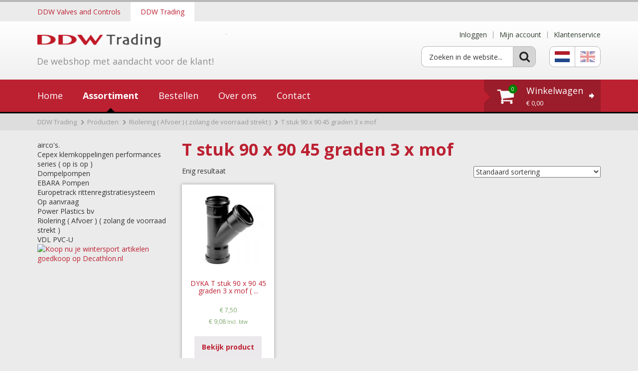

--- FILE ---
content_type: text/html; charset=UTF-8
request_url: https://www.ddwtrading.eu/product-categorie/riolering-afvoer/t-stuk-90-x-90-45-graden-3-x-mof/
body_size: 7597
content:
<!DOCTYPE html>
<html lang="nl">
<head>
<meta charset="utf-8">
<meta http-equiv="X-UA-Compatible" content="IE=edge">
<meta name="viewport" content="width=device-width, initial-scale=1, maximum-scale=1">
<link href="/assets/img/favicon.ico" rel="shortcut icon" type="image/x-icon" />
<meta name="robots" content="index, follow">

<!--[if lt IE 9]>
<script src="https://oss.maxcdn.com/libs/html5shiv/3.7.0/html5shiv.js"></script>
<script src="https://oss.maxcdn.com/libs/respond.js/1.4.2/respond.min.js"></script>
<![endif]-->
<link href="https://fonts.googleapis.com/css?family=Open+Sans:300,400,400i,700,700i" rel="stylesheet">
<link rel="stylesheet" type="text/css" href="/assets/css/base.min.css?v=2" media="screen" />
<meta name='robots' content='index, follow, max-image-preview:large, max-snippet:-1, max-video-preview:-1' />
<link rel="alternate" hreflang="nl" href="https://www.ddwtrading.eu/product-categorie/riolering-afvoer/t-stuk-90-x-90-45-graden-3-x-mof/" />
<link rel="alternate" hreflang="x-default" href="https://www.ddwtrading.eu/product-categorie/riolering-afvoer/t-stuk-90-x-90-45-graden-3-x-mof/" />

	<!-- This site is optimized with the Yoast SEO plugin v19.13 - https://yoast.com/wordpress/plugins/seo/ -->
	<title>T stuk 90 x 90 45 graden 3 x mof Archieven - DDW Trading</title>
	<link rel="canonical" href="https://www.ddwtrading.eu/product-categorie/riolering-afvoer/t-stuk-90-x-90-45-graden-3-x-mof/" />
	<meta property="og:locale" content="nl_NL" />
	<meta property="og:type" content="article" />
	<meta property="og:title" content="T stuk 90 x 90 45 graden 3 x mof Archieven - DDW Trading" />
	<meta property="og:url" content="https://www.ddwtrading.eu/product-categorie/riolering-afvoer/t-stuk-90-x-90-45-graden-3-x-mof/" />
	<meta property="og:site_name" content="DDW Trading" />
	<meta name="twitter:card" content="summary_large_image" />
	<script type="application/ld+json" class="yoast-schema-graph">{"@context":"https://schema.org","@graph":[{"@type":"CollectionPage","@id":"https://www.ddwtrading.eu/product-categorie/riolering-afvoer/t-stuk-90-x-90-45-graden-3-x-mof/","url":"https://www.ddwtrading.eu/product-categorie/riolering-afvoer/t-stuk-90-x-90-45-graden-3-x-mof/","name":"T stuk 90 x 90 45 graden 3 x mof Archieven - DDW Trading","isPartOf":{"@id":"https://www.ddwtrading.eu/#website"},"primaryImageOfPage":{"@id":"https://www.ddwtrading.eu/product-categorie/riolering-afvoer/t-stuk-90-x-90-45-graden-3-x-mof/#primaryimage"},"image":{"@id":"https://www.ddwtrading.eu/product-categorie/riolering-afvoer/t-stuk-90-x-90-45-graden-3-x-mof/#primaryimage"},"thumbnailUrl":"https://www.ddwtrading.eu/wp-content/uploads/2020/03/290374.jpg","breadcrumb":{"@id":"https://www.ddwtrading.eu/product-categorie/riolering-afvoer/t-stuk-90-x-90-45-graden-3-x-mof/#breadcrumb"},"inLanguage":"nl"},{"@type":"ImageObject","inLanguage":"nl","@id":"https://www.ddwtrading.eu/product-categorie/riolering-afvoer/t-stuk-90-x-90-45-graden-3-x-mof/#primaryimage","url":"https://www.ddwtrading.eu/wp-content/uploads/2020/03/290374.jpg","contentUrl":"https://www.ddwtrading.eu/wp-content/uploads/2020/03/290374.jpg","width":870,"height":870,"caption":"Dyka® pp-T-stuk 45°, 3x manchet *** Local Caption *** foto leverancier"},{"@type":"BreadcrumbList","@id":"https://www.ddwtrading.eu/product-categorie/riolering-afvoer/t-stuk-90-x-90-45-graden-3-x-mof/#breadcrumb","itemListElement":[{"@type":"ListItem","position":1,"name":"Home","item":"https://www.ddwtrading.eu/"},{"@type":"ListItem","position":2,"name":"Riolering ( Afvoer ) ( zolang de voorraad strekt )","item":"https://www.ddwtrading.eu/product-categorie/riolering-afvoer/"},{"@type":"ListItem","position":3,"name":"T stuk 90 x 90 45 graden 3 x mof"}]},{"@type":"WebSite","@id":"https://www.ddwtrading.eu/#website","url":"https://www.ddwtrading.eu/","name":"DDW Trading","description":"De onderscheidende webshop","potentialAction":[{"@type":"SearchAction","target":{"@type":"EntryPoint","urlTemplate":"https://www.ddwtrading.eu/?s={search_term_string}"},"query-input":"required name=search_term_string"}],"inLanguage":"nl"}]}</script>
	<!-- / Yoast SEO plugin. -->


<link rel='dns-prefetch' href='//s.w.org' />
<link rel='stylesheet' id='wp-block-library-css'  href='https://www.ddwtrading.eu/wp-includes/css/dist/block-library/style.min.css?ver=6d9eaf0ef26809cdaa0a3a2f4ed52093' type='text/css' media='all' />
<link rel='stylesheet' id='wc-blocks-vendors-style-css'  href='https://www.ddwtrading.eu/wp-content/plugins/woocommerce/packages/woocommerce-blocks/build/wc-blocks-vendors-style.css?ver=6.7.3' type='text/css' media='all' />
<link rel='stylesheet' id='wc-blocks-style-css'  href='https://www.ddwtrading.eu/wp-content/plugins/woocommerce/packages/woocommerce-blocks/build/wc-blocks-style.css?ver=6.7.3' type='text/css' media='all' />
<style id='global-styles-inline-css' type='text/css'>
body{--wp--preset--color--black: #000000;--wp--preset--color--cyan-bluish-gray: #abb8c3;--wp--preset--color--white: #ffffff;--wp--preset--color--pale-pink: #f78da7;--wp--preset--color--vivid-red: #cf2e2e;--wp--preset--color--luminous-vivid-orange: #ff6900;--wp--preset--color--luminous-vivid-amber: #fcb900;--wp--preset--color--light-green-cyan: #7bdcb5;--wp--preset--color--vivid-green-cyan: #00d084;--wp--preset--color--pale-cyan-blue: #8ed1fc;--wp--preset--color--vivid-cyan-blue: #0693e3;--wp--preset--color--vivid-purple: #9b51e0;--wp--preset--gradient--vivid-cyan-blue-to-vivid-purple: linear-gradient(135deg,rgba(6,147,227,1) 0%,rgb(155,81,224) 100%);--wp--preset--gradient--light-green-cyan-to-vivid-green-cyan: linear-gradient(135deg,rgb(122,220,180) 0%,rgb(0,208,130) 100%);--wp--preset--gradient--luminous-vivid-amber-to-luminous-vivid-orange: linear-gradient(135deg,rgba(252,185,0,1) 0%,rgba(255,105,0,1) 100%);--wp--preset--gradient--luminous-vivid-orange-to-vivid-red: linear-gradient(135deg,rgba(255,105,0,1) 0%,rgb(207,46,46) 100%);--wp--preset--gradient--very-light-gray-to-cyan-bluish-gray: linear-gradient(135deg,rgb(238,238,238) 0%,rgb(169,184,195) 100%);--wp--preset--gradient--cool-to-warm-spectrum: linear-gradient(135deg,rgb(74,234,220) 0%,rgb(151,120,209) 20%,rgb(207,42,186) 40%,rgb(238,44,130) 60%,rgb(251,105,98) 80%,rgb(254,248,76) 100%);--wp--preset--gradient--blush-light-purple: linear-gradient(135deg,rgb(255,206,236) 0%,rgb(152,150,240) 100%);--wp--preset--gradient--blush-bordeaux: linear-gradient(135deg,rgb(254,205,165) 0%,rgb(254,45,45) 50%,rgb(107,0,62) 100%);--wp--preset--gradient--luminous-dusk: linear-gradient(135deg,rgb(255,203,112) 0%,rgb(199,81,192) 50%,rgb(65,88,208) 100%);--wp--preset--gradient--pale-ocean: linear-gradient(135deg,rgb(255,245,203) 0%,rgb(182,227,212) 50%,rgb(51,167,181) 100%);--wp--preset--gradient--electric-grass: linear-gradient(135deg,rgb(202,248,128) 0%,rgb(113,206,126) 100%);--wp--preset--gradient--midnight: linear-gradient(135deg,rgb(2,3,129) 0%,rgb(40,116,252) 100%);--wp--preset--duotone--dark-grayscale: url('#wp-duotone-dark-grayscale');--wp--preset--duotone--grayscale: url('#wp-duotone-grayscale');--wp--preset--duotone--purple-yellow: url('#wp-duotone-purple-yellow');--wp--preset--duotone--blue-red: url('#wp-duotone-blue-red');--wp--preset--duotone--midnight: url('#wp-duotone-midnight');--wp--preset--duotone--magenta-yellow: url('#wp-duotone-magenta-yellow');--wp--preset--duotone--purple-green: url('#wp-duotone-purple-green');--wp--preset--duotone--blue-orange: url('#wp-duotone-blue-orange');--wp--preset--font-size--small: 13px;--wp--preset--font-size--medium: 20px;--wp--preset--font-size--large: 36px;--wp--preset--font-size--x-large: 42px;}.has-black-color{color: var(--wp--preset--color--black) !important;}.has-cyan-bluish-gray-color{color: var(--wp--preset--color--cyan-bluish-gray) !important;}.has-white-color{color: var(--wp--preset--color--white) !important;}.has-pale-pink-color{color: var(--wp--preset--color--pale-pink) !important;}.has-vivid-red-color{color: var(--wp--preset--color--vivid-red) !important;}.has-luminous-vivid-orange-color{color: var(--wp--preset--color--luminous-vivid-orange) !important;}.has-luminous-vivid-amber-color{color: var(--wp--preset--color--luminous-vivid-amber) !important;}.has-light-green-cyan-color{color: var(--wp--preset--color--light-green-cyan) !important;}.has-vivid-green-cyan-color{color: var(--wp--preset--color--vivid-green-cyan) !important;}.has-pale-cyan-blue-color{color: var(--wp--preset--color--pale-cyan-blue) !important;}.has-vivid-cyan-blue-color{color: var(--wp--preset--color--vivid-cyan-blue) !important;}.has-vivid-purple-color{color: var(--wp--preset--color--vivid-purple) !important;}.has-black-background-color{background-color: var(--wp--preset--color--black) !important;}.has-cyan-bluish-gray-background-color{background-color: var(--wp--preset--color--cyan-bluish-gray) !important;}.has-white-background-color{background-color: var(--wp--preset--color--white) !important;}.has-pale-pink-background-color{background-color: var(--wp--preset--color--pale-pink) !important;}.has-vivid-red-background-color{background-color: var(--wp--preset--color--vivid-red) !important;}.has-luminous-vivid-orange-background-color{background-color: var(--wp--preset--color--luminous-vivid-orange) !important;}.has-luminous-vivid-amber-background-color{background-color: var(--wp--preset--color--luminous-vivid-amber) !important;}.has-light-green-cyan-background-color{background-color: var(--wp--preset--color--light-green-cyan) !important;}.has-vivid-green-cyan-background-color{background-color: var(--wp--preset--color--vivid-green-cyan) !important;}.has-pale-cyan-blue-background-color{background-color: var(--wp--preset--color--pale-cyan-blue) !important;}.has-vivid-cyan-blue-background-color{background-color: var(--wp--preset--color--vivid-cyan-blue) !important;}.has-vivid-purple-background-color{background-color: var(--wp--preset--color--vivid-purple) !important;}.has-black-border-color{border-color: var(--wp--preset--color--black) !important;}.has-cyan-bluish-gray-border-color{border-color: var(--wp--preset--color--cyan-bluish-gray) !important;}.has-white-border-color{border-color: var(--wp--preset--color--white) !important;}.has-pale-pink-border-color{border-color: var(--wp--preset--color--pale-pink) !important;}.has-vivid-red-border-color{border-color: var(--wp--preset--color--vivid-red) !important;}.has-luminous-vivid-orange-border-color{border-color: var(--wp--preset--color--luminous-vivid-orange) !important;}.has-luminous-vivid-amber-border-color{border-color: var(--wp--preset--color--luminous-vivid-amber) !important;}.has-light-green-cyan-border-color{border-color: var(--wp--preset--color--light-green-cyan) !important;}.has-vivid-green-cyan-border-color{border-color: var(--wp--preset--color--vivid-green-cyan) !important;}.has-pale-cyan-blue-border-color{border-color: var(--wp--preset--color--pale-cyan-blue) !important;}.has-vivid-cyan-blue-border-color{border-color: var(--wp--preset--color--vivid-cyan-blue) !important;}.has-vivid-purple-border-color{border-color: var(--wp--preset--color--vivid-purple) !important;}.has-vivid-cyan-blue-to-vivid-purple-gradient-background{background: var(--wp--preset--gradient--vivid-cyan-blue-to-vivid-purple) !important;}.has-light-green-cyan-to-vivid-green-cyan-gradient-background{background: var(--wp--preset--gradient--light-green-cyan-to-vivid-green-cyan) !important;}.has-luminous-vivid-amber-to-luminous-vivid-orange-gradient-background{background: var(--wp--preset--gradient--luminous-vivid-amber-to-luminous-vivid-orange) !important;}.has-luminous-vivid-orange-to-vivid-red-gradient-background{background: var(--wp--preset--gradient--luminous-vivid-orange-to-vivid-red) !important;}.has-very-light-gray-to-cyan-bluish-gray-gradient-background{background: var(--wp--preset--gradient--very-light-gray-to-cyan-bluish-gray) !important;}.has-cool-to-warm-spectrum-gradient-background{background: var(--wp--preset--gradient--cool-to-warm-spectrum) !important;}.has-blush-light-purple-gradient-background{background: var(--wp--preset--gradient--blush-light-purple) !important;}.has-blush-bordeaux-gradient-background{background: var(--wp--preset--gradient--blush-bordeaux) !important;}.has-luminous-dusk-gradient-background{background: var(--wp--preset--gradient--luminous-dusk) !important;}.has-pale-ocean-gradient-background{background: var(--wp--preset--gradient--pale-ocean) !important;}.has-electric-grass-gradient-background{background: var(--wp--preset--gradient--electric-grass) !important;}.has-midnight-gradient-background{background: var(--wp--preset--gradient--midnight) !important;}.has-small-font-size{font-size: var(--wp--preset--font-size--small) !important;}.has-medium-font-size{font-size: var(--wp--preset--font-size--medium) !important;}.has-large-font-size{font-size: var(--wp--preset--font-size--large) !important;}.has-x-large-font-size{font-size: var(--wp--preset--font-size--x-large) !important;}
</style>
<link rel='stylesheet' id='wwp-wholesale-css'  href='https://www.ddwtrading.eu/wp-content/plugins/wc-hide-shipping-methods/assets/css/wwp-css-script.css?ver=1.6.5' type='text/css' media='' />
<link rel='stylesheet' id='woocommerce-layout-css'  href='https://www.ddwtrading.eu/wp-content/plugins/woocommerce/assets/css/woocommerce-layout.css?ver=6.2.2' type='text/css' media='all' />
<link rel='stylesheet' id='woocommerce-smallscreen-css'  href='https://www.ddwtrading.eu/wp-content/plugins/woocommerce/assets/css/woocommerce-smallscreen.css?ver=6.2.2' type='text/css' media='only screen and (max-width: 768px)' />
<link rel='stylesheet' id='woocommerce-general-css'  href='https://www.ddwtrading.eu/wp-content/plugins/woocommerce/assets/css/woocommerce.css?ver=6.2.2' type='text/css' media='all' />
<style id='woocommerce-inline-inline-css' type='text/css'>
.woocommerce form .form-row .required { visibility: visible; }
</style>
<link rel='stylesheet' id='wpml-legacy-horizontal-list-0-css'  href='//www.ddwtrading.eu/wp-content/plugins/sitepress-multilingual-cms/templates/language-switchers/legacy-list-horizontal/style.min.css?ver=1' type='text/css' media='all' />
<link rel='stylesheet' id='cms-navigation-style-base-css'  href='https://www.ddwtrading.eu/wp-content/plugins/wpml-cms-nav/res/css/cms-navigation-base.css?ver=1.5.5' type='text/css' media='screen' />
<link rel='stylesheet' id='cms-navigation-style-css'  href='https://www.ddwtrading.eu/wp-content/plugins/wpml-cms-nav/res/css/cms-navigation.css?ver=1.5.5' type='text/css' media='screen' />
<script type='text/javascript' src='https://www.ddwtrading.eu/wp-includes/js/jquery/jquery.min.js?ver=3.6.0' id='jquery-core-js'></script>
<script type='text/javascript' src='https://www.ddwtrading.eu/wp-includes/js/jquery/jquery-migrate.min.js?ver=3.3.2' id='jquery-migrate-js'></script>
<link rel="https://api.w.org/" href="https://www.ddwtrading.eu/wp-json/" /><link rel="alternate" type="application/json" href="https://www.ddwtrading.eu/wp-json/wp/v2/product_cat/1486" /><meta name="generator" content="WPML ver:4.5.2 stt:38,1;" />
	<noscript><style>.woocommerce-product-gallery{ opacity: 1 !important; }</style></noscript>
	<script>
(function(i,s,o,g,r,a,m){i['GoogleAnalyticsObject']=r;i[r]=i[r]||function(){
(i[r].q=i[r].q||[]).push(arguments)},i[r].l=1*new Date();a=s.createElement(o),
m=s.getElementsByTagName(o)[0];a.async=1;a.src=g;m.parentNode.insertBefore(a,m)
})(window,document,'script','https://www.google-analytics.com/analytics.js','ga');
ga('create', 'UA-96534354-2', 'auto');
ga('set', 'forceSSL', true); 
ga('set', 'anonymizeIp', true);
ga('send', 'pageview');
</script>
<meta name="tradetracker-site-verification" content="7c9ff6b3a33662f40d1b550f8db8d14c7c4bff2e" />
<meta name="google-site-verification" content="rjcSy2kdeByk-2QBE4XW2NGH0fTdZUvj29Ny5NSI4HU" />
<style>
.usps__item {font-size:12px;}
.footer__note .title,
.footer__note .subtitle {
	max-width: 840px;
	margin: 0 auto;
}
.categories__item {margin-bottom:15px;}
.categories__item .title {font-size:12px;min-height:40px;max-height:40px;}
.categories {padding-bottom:0px;}
.switch ul, .switch li {padding:0px;margin:0px;list-style-type: none;}
.switch ul {margin-left:-20px;}
.switch li {float:left;}
.switch li a {padding: 10px 20px 10px 20px;float: left;}
.switch li.current a {background:#ffffff;}
.woocommerce ul.products .product-category {display: none !important;}
.intro__subtitle {
    font-size: 20px;
    font-weight: normal;
    max-width: 750px;
    margin: 0 auto;
}
.categorie_nav li {
	width: 100%;
	display: inline-block;
}
.categorie_nav li a {
	padding: 0px;
	width: 100%;
	color: #333333;
}
.woocommerce ul.products li.product a img {
	max-height: 150px;
    height: auto;
    max-width: 150px;
    width: auto;
    margin: 0 auto;
}
.product__imagewrapper {
	height: 150px;
    width: 150px;
    display: inline-block;
    margin-bottom: 15px;
    position: relative;
}
.product__thumb {
	position: absolute;
	top: 50%;
	transform: translateY(-50%);
	text-align: center;
	width: 100%;
}
.woocommerce-loop-product__title {
	max-height: 60px;
	overflow: hidden;
	height: 60px;
	margin-bottom: 5px;
}
</style>
</head>

<body role="document" class="page  woocommerce woocommerce-page woocommerce-active" itemscope itemtype="https://schema.org/WebPage">

<header class="header" role="banner">
	<div class="switch hidden-xs">
		<div class="container">
			<ul>
				<li><a href="https://www.valvesandcontrols.eu/" title="DDW Valves and Controls" target="_blank">DDW Valves and Controls</a></li>
				<li class="current"><a href="/" title="DDW Trading" target="_blank">DDW Trading</a></li>
			</ul>
		</div>
	</div>
	<div class="top">
		<div class="container">
			<div class="logo" itemscope itemtype="https://schema.org/Organisation">
				<a href="/" class="logo__link" title="Link naar: Home - DDW Trading" tabIndex="1" itemprop="url">
					<span itemprop="name" class="logo__text">DDW Trading</span>
				</a>
			</div>
			<div class="slogan">
								De webshop met aandacht voor de klant!
							</div>
			<nav class="service">
				<ul class="service__list">
																	<li class="service__item"><a href="/mijn-account/">Inloggen</a></li>
						<li class="service__item"><a href="/mijn-account/">Mijn account</a></li>
						<li class="service__item"><a href="/contact/">Klantenservice</a></li>
															</ul>
			</nav>
			<div class="search">
				<form role="search" method="get" id="searchform" class="search-form" action="https://www.ddwtrading.eu/">
    <input type="text" class="search-text" value="" name="s" id="s" placeholder="Zoeken in de website..." />
    <input type="submit" class="search-submit" id="searchsubmit" value="Zoeken" />
</form>			</div>
			<div class="languages">
				
<div class="wpml-ls-statics-shortcode_actions wpml-ls wpml-ls-legacy-list-horizontal">
	<ul><li class="wpml-ls-slot-shortcode_actions wpml-ls-item wpml-ls-item-nl wpml-ls-current-language wpml-ls-first-item wpml-ls-item-legacy-list-horizontal">
				<a href="https://www.ddwtrading.eu/product-categorie/riolering-afvoer/t-stuk-90-x-90-45-graden-3-x-mof/" class="wpml-ls-link">
                    <span class="wpml-ls-native">Nederlands</span></a>
			</li><li class="wpml-ls-slot-shortcode_actions wpml-ls-item wpml-ls-item-en wpml-ls-last-item wpml-ls-item-legacy-list-horizontal">
				<a href="https://www.ddwtrading.eu/en/" class="wpml-ls-link">
                    <span class="wpml-ls-native" lang="en">English</span><span class="wpml-ls-display"><span class="wpml-ls-bracket"> (</span>Engels<span class="wpml-ls-bracket">)</span></span></a>
			</li></ul>
</div>
			</div>
		</div>
	</div>
	<nav class="nav" role="navigation">
		<div class="container">
			<ul class="nav__list collapse navbar-collapse" id="main-menu"><li id='menu-item-12'  class="nav__item menu-item menu-item-type-post_type menu-item-object-page menu-item-home"><a  title="Valves and Controls" href="https://www.ddwtrading.eu/" class='nav__link'>Home</a> </li>
<li id='menu-item-36'  class="nav__item menu-item menu-item-type-post_type menu-item-object-page current-shop-parent"><a  href="https://www.ddwtrading.eu/assortiment/" class='nav__link'>Assortiment</a> </li>
<li id='menu-item-13'  class="nav__item menu-item menu-item-type-post_type menu-item-object-page"><a  href="https://www.ddwtrading.eu/afrekenen/" class='nav__link'>Bestellen</a> </li>
<li id='menu-item-23'  class="nav__item menu-item menu-item-type-post_type menu-item-object-page"><a  href="https://www.ddwtrading.eu/over-ons/" class='nav__link'>Over ons</a> </li>
<li id='menu-item-22'  class="nav__item menu-item menu-item-type-post_type menu-item-object-page"><a  href="https://www.ddwtrading.eu/contact/" class='nav__link'>Contact</a> </li>
</ul>			<a class="mobile-nav-btn navbar-toggle" data-toggle="collapse" href="#main-menu" aria-expanded="false" aria-controls="main-menu"><i class="fa fa-bars"></i> menu</a>
			<div class="cart">
				<a class="cart__content" href="https://www.ddwtrading.eu/winkelwagen-2/" title="View your shopping cart"><span class="cart__label">Winkelwagen</span><span class="cart__count">0</span><span class="cart__price"><span class="woocommerce-Price-amount amount"><bdi><span class="woocommerce-Price-currencySymbol">&euro;</span>&nbsp;0,00</bdi></span></span></a>
			</div>
		</div>
	</nav>
</header>
<div class="breadcrumb">
	<div class="breadcrumb__container container">
		<span property="itemListElement" typeof="ListItem"><a property="item" typeof="WebPage" title="Go to DDW Trading." href="https://www.ddwtrading.eu" class="home"><span property="name">DDW Trading</span></a><meta property="position" content="1"></span> <i class="fa fa-chevron-right"></i><span property="itemListElement" typeof="ListItem"><a property="item" typeof="WebPage" title="Go to Producten." href="https://www.ddwtrading.eu/winkel/" class="archive post-product-archive"><span property="name">Producten</span></a><meta property="position" content="2"></span> <i class="fa fa-chevron-right"></i><span property="itemListElement" typeof="ListItem"><a property="item" typeof="WebPage" title="Go to the Riolering ( Afvoer ) ( zolang de voorraad strekt ) Productcategorie archives." href="https://www.ddwtrading.eu/product-categorie/riolering-afvoer/" class="taxonomy product_cat"><span property="name">Riolering ( Afvoer ) ( zolang de voorraad strekt )</span></a><meta property="position" content="3"></span> <i class="fa fa-chevron-right"></i><span property="itemListElement" typeof="ListItem"><span property="name">T stuk 90 x 90 45 graden 3 x mof</span><meta property="position" content="4"></span>	</div>
</div>
<main id="content" class="content" role="main">
	<div class="content__container container">
				<div class="row">
			<div class="col-xs-12 col-sm-3">
								<div class="categorie_nav hidden-xs">
					<ul>
					<li><a href="https://www.ddwtrading.eu/product-categorie/aircos/">airco's.</a></li><li><a href="https://www.ddwtrading.eu/product-categorie/cepex-t-stuk-klemkoppelingen-performances-series/">Cepex klemkoppelingen performances series ( op is op )</a></li><li><a href="https://www.ddwtrading.eu/product-categorie/dompelpompen/">Dompelpompen</a></li><li><a href="https://www.ddwtrading.eu/product-categorie/ebara-pompen/">EBARA Pompen</a></li><li><a href="https://www.ddwtrading.eu/product-categorie/europetrack-rittenregistratiesysteem/">Europetrack rittenregistratiesysteem</a></li><li><a href="https://www.ddwtrading.eu/product-categorie/op-aanvraag/">Op aanvraag</a></li><li><a href="https://www.ddwtrading.eu/product-categorie/power-plastics-bv/">Power Plastics bv</a></li><li><a href="https://www.ddwtrading.eu/product-categorie/riolering-afvoer/">Riolering ( Afvoer ) ( zolang de voorraad strekt )</a></li><li><a href="https://www.ddwtrading.eu/product-categorie/vdl-pvc-u/">VDL PVC-U</a></li>					</ul>
				</div>
				<br/><br/>
				<a href="https://tc.tradetracker.net/?c=15656&amp;m=1191810&amp;a=301770&amp;r=&amp;u=" target="_blank" rel="nofollow"><img src="http://ti.tradetracker.net/?c=15656&amp;m=1191810&amp;a=301770&amp;r=&amp;t=html" width="234" height="60" border="0" alt="Koop nu je wintersport artikelen goedkoop op Decathlon.nl" /></a>
			</div>
			<div class="col-xs-12 col-sm-9">
		
	
				<h1 class="page-title">T stuk 90 x 90 45 graden 3 x mof</h1>
		
		
		
			<div class="woocommerce-notices-wrapper"></div><p class="woocommerce-result-count">
	Enig resultaat</p>
<form class="woocommerce-ordering" method="get">
	<select name="orderby" class="orderby" aria-label="Winkelbestelling">
					<option value="menu_order"  selected='selected'>Standaard sortering</option>
					<option value="popularity" >Sorteer op populariteit</option>
					<option value="rating" >Op gemiddelde waardering sorteren</option>
					<option value="date" >Sorteren op nieuwste</option>
					<option value="price" >Sorteer op prijs: laag naar hoog</option>
					<option value="price-desc" >Sorteer op prijs: hoog naar laag</option>
			</select>
	<input type="hidden" name="paged" value="1" />
	</form>

			<ul class="products columns-4">

				
				
					<li class="product type-product post-97930 status-publish first instock product_cat-t-stuk-90-x-90-45-graden product_cat-t-stuk-90-x-90-45-graden-3-x-mof has-post-thumbnail taxable shipping-taxable purchasable product-type-variable">
	<a href="https://www.ddwtrading.eu/product/pp-bocht-45-graden-2-x-mof-op-op/" class="woocommerce-LoopProduct-link woocommerce-loop-product__link"><div class="product__imagewrapper"><div class="product__thumb"><img width="300" height="300" src="https://www.ddwtrading.eu/wp-content/uploads/2020/03/290374-300x300.jpg" class="attachment-shop_catalog size-shop_catalog wp-post-image" alt="" loading="lazy" srcset="https://www.ddwtrading.eu/wp-content/uploads/2020/03/290374-300x300.jpg 300w, https://www.ddwtrading.eu/wp-content/uploads/2020/03/290374-120x120.jpg 120w, https://www.ddwtrading.eu/wp-content/uploads/2020/03/290374-150x150.jpg 150w, https://www.ddwtrading.eu/wp-content/uploads/2020/03/290374-768x768.jpg 768w, https://www.ddwtrading.eu/wp-content/uploads/2020/03/290374-600x600.jpg 600w, https://www.ddwtrading.eu/wp-content/uploads/2020/03/290374-100x100.jpg 100w, https://www.ddwtrading.eu/wp-content/uploads/2020/03/290374.jpg 870w" sizes="(max-width: 300px) 100vw, 300px" /></div></div><h2 class="woocommerce-loop-product__title">DYKA T stuk 90 x 90 45 graden 3 x mof ( ...</h2>
	<span class="price"><span class="woocommerce-Price-amount amount"><bdi><span class="woocommerce-Price-currencySymbol">&euro;</span>&nbsp;7,50</bdi></span></span>
	<span class="price"><span class="woocommerce-Price-amount amount"><bdi><span class="woocommerce-Price-currencySymbol">&euro;</span>&nbsp;9,08</bdi></span> <small class="woocommerce-price-suffix">Incl. btw</small></span>
</a><a rel="nofollow" href="https://www.ddwtrading.eu/product/pp-bocht-45-graden-2-x-mof-op-op/" data-quantity="1" data-product_id="97930" data-product_sku="" class="button product_type_variable add_to_cart_button">Bekijk product</a></li>

				
			</ul>

			
		
	</main></div>
		</div>
</main>
<footer class="footer" role="contentinfo">
	<div class="footer__note">
		<div class="title">DDW Trading</div><div class="subtitle">			<div class="textwidget"></div>
		</div>	</div>
	<div class="footer__content">
		<div class="container">
			<div class="footer__row row">
				<div class="footer__block first--block col-xs-12 col-sm-6 col-md-3"><div class="block__heading"><h4>DDW Trading</h4></div>			<div class="textwidget"><p>Indien vanwege prijswijzigingen producten niet meer tegen de vermelde prijs geleverd kunnen worden, behouden wij ons het recht voor om de opdracht te annuleren cq niet te accepteren.</p>
</div>
		</div>				<div class="footer__block col-xs-12 col-sm-6 col-md-3"><div class="block__heading"><h4>Klantenservice</h4></div>			<div class="textwidget"><ul>
<li><a href="/contact" title="Contact">Contact</a></li>
<li><a href="/mijn-account" title="Mijn account">Mijn account</li>
</ul>
</div>
		</div>				<div class="footer__block col-xs-12 col-sm-6 col-md-3"><div class="block__heading"><h4>Adres en contact</h4></div>			<div class="textwidget"><p>Rijsdijk 162<br />
3161 EW  Rhoon<br />
Nederland       </p>
<p><i class="fa fa-phone"></i> <a href="tel:010-4168916">010-4168916</a><br />
<i class="fa fa-envelope"></i> <a href="mailto:info@ddwtrading.eu">info@ddwtrading.eu</a></p>
</div>
		</div>							</div>
		</div>
	</div>
	<div class="footer__social social">
		<ul class="social__list">
			<li class="social__item"><a href="https://www.facebook.com/DDW-Trading-1770396383032446/" target="_blank" title="Facebook"><i class="fa fa-facebook"></i></a></li>
			<li class="social__item hide"><a href="#linkedin" target="_blank" title="LinkedIn"><i class="fa fa-linkedin"></i></a></li>
			<li class="social__item hide"><a href="https://twitter.com/ddwvalves" target="_blank" title="Twitter"><i class="fa fa-twitter"></i></a></li>
		</ul>
	</div>
	<div class="footer__ddwrhoon" style="margin-top: 30px;">
		<span style="color:#999999;">DDW Valves and Controls is a member of the <a href="https://www.rutec.nl/" target="_blank" rel="nofollow">Rutec Group BV</a></span><br/>
	</div>
	<div class="footer__credits">
		<div class="container">
			<p>&copy; 2026 <a href="/" title="DDW Valves and Controls">DDW Trading</a> | <a href="/sitemap.xml" title="sitemap" target="_blank">sitemap</a> | <a href="/feed/" title="rss">rss</a> | Gerealiseerd door <a href="https://www.rmwebcreaties.nl" target="_blank" title="RM Webcreaties">RM Webcreaties</a></p>
		</div>
	</div>
</footer>	
	
<div class="scripts">
	<script type="text/javascript" src="/assets/js/full.min.js"></script>
	<script type='text/javascript' id='wwp-script-js-extra'>
/* <![CDATA[ */
var wwpscript = {"product_id":"97930","product_type":"variable"};
/* ]]> */
</script>
<script type='text/javascript' src='https://www.ddwtrading.eu/wp-content/plugins/wc-hide-shipping-methods/assets/js/script.js?ver=1.0.0' id='wwp-script-js'></script>
<script type='text/javascript' src='https://www.ddwtrading.eu/wp-content/plugins/woocommerce/assets/js/jquery-blockui/jquery.blockUI.min.js?ver=2.7.0-wc.6.2.2' id='jquery-blockui-js'></script>
<script type='text/javascript' id='wc-add-to-cart-js-extra'>
/* <![CDATA[ */
var wc_add_to_cart_params = {"ajax_url":"\/wp-admin\/admin-ajax.php","wc_ajax_url":"\/?wc-ajax=%%endpoint%%","i18n_view_cart":"Bekijk winkelwagen","cart_url":"https:\/\/www.ddwtrading.eu\/winkelwagen-2\/","is_cart":"","cart_redirect_after_add":"no"};
/* ]]> */
</script>
<script type='text/javascript' src='https://www.ddwtrading.eu/wp-content/plugins/woocommerce/assets/js/frontend/add-to-cart.min.js?ver=6.2.2' id='wc-add-to-cart-js'></script>
<script type='text/javascript' src='https://www.ddwtrading.eu/wp-content/plugins/woocommerce/assets/js/js-cookie/js.cookie.min.js?ver=2.1.4-wc.6.2.2' id='js-cookie-js'></script>
<script type='text/javascript' id='woocommerce-js-extra'>
/* <![CDATA[ */
var woocommerce_params = {"ajax_url":"\/wp-admin\/admin-ajax.php","wc_ajax_url":"\/?wc-ajax=%%endpoint%%"};
/* ]]> */
</script>
<script type='text/javascript' src='https://www.ddwtrading.eu/wp-content/plugins/woocommerce/assets/js/frontend/woocommerce.min.js?ver=6.2.2' id='woocommerce-js'></script>
<script type='text/javascript' id='wc-cart-fragments-js-extra'>
/* <![CDATA[ */
var wc_cart_fragments_params = {"ajax_url":"\/wp-admin\/admin-ajax.php","wc_ajax_url":"\/?wc-ajax=%%endpoint%%","cart_hash_key":"wc_cart_hash_a72310f386e890ad2a7985453b4c7f14","fragment_name":"wc_fragments_a72310f386e890ad2a7985453b4c7f14","request_timeout":"5000"};
/* ]]> */
</script>
<script type='text/javascript' src='https://www.ddwtrading.eu/wp-content/plugins/woocommerce/assets/js/frontend/cart-fragments.min.js?ver=6.2.2' id='wc-cart-fragments-js'></script>
</div>	
			
</body>
</html>

--- FILE ---
content_type: text/plain
request_url: https://www.google-analytics.com/j/collect?v=1&_v=j102&aip=1&a=1204128231&t=pageview&_s=1&dl=https%3A%2F%2Fwww.ddwtrading.eu%2Fproduct-categorie%2Friolering-afvoer%2Ft-stuk-90-x-90-45-graden-3-x-mof%2F&ul=en-us%40posix&dt=T%20stuk%2090%20x%2090%2045%20graden%203%20x%20mof%20Archieven%20-%20DDW%20Trading&sr=1280x720&vp=1280x720&_u=YEBAAUABAAAAACAAI~&jid=1248964975&gjid=1987560695&cid=102505437.1769239363&tid=UA-96534354-2&_gid=846955102.1769239363&_r=1&_slc=1&z=756489435
body_size: -450
content:
2,cG-V92LMXELW6